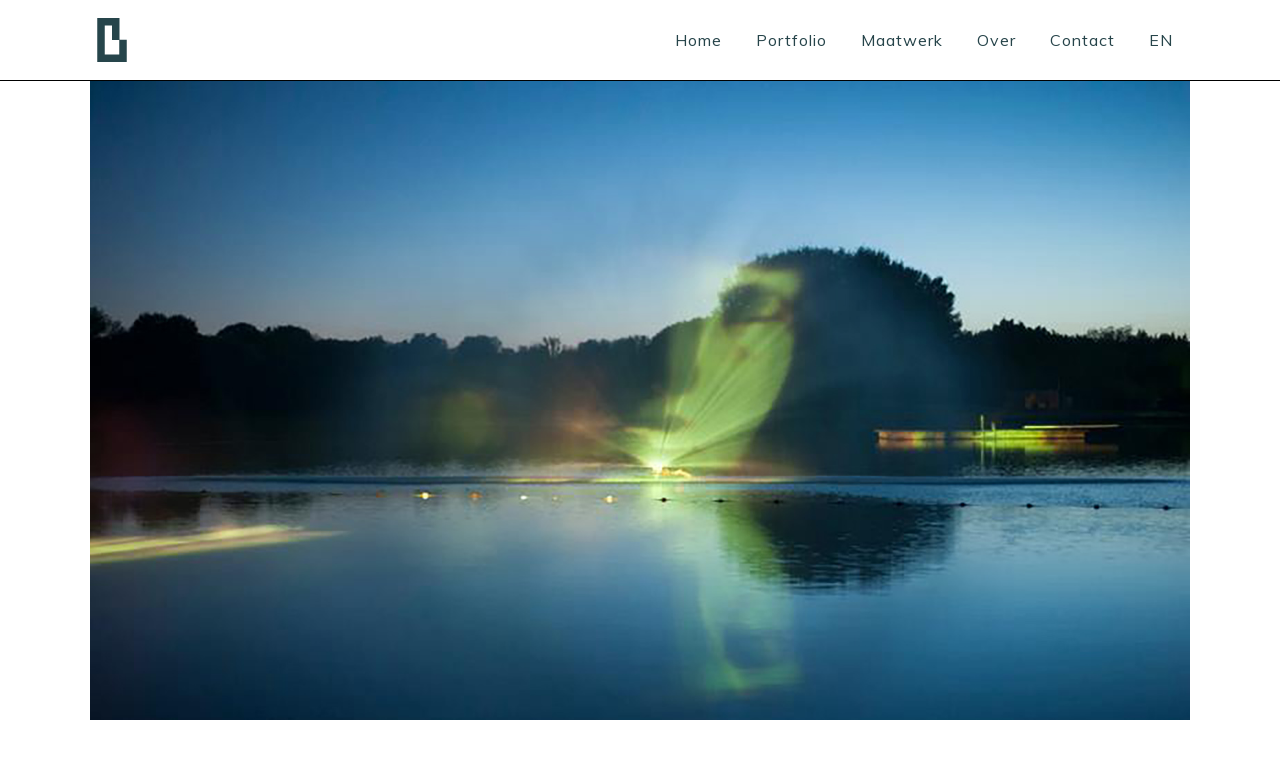

--- FILE ---
content_type: text/html; charset=utf-8
request_url: https://www.google.com/recaptcha/api2/anchor?ar=1&k=6LeYrpIUAAAAAENyxf0fUUfJZurtrNUqA_IgqiBI&co=aHR0cDovL2JlZWxkanV0dGVycy5ubDo4MA..&hl=en&v=9TiwnJFHeuIw_s0wSd3fiKfN&size=invisible&anchor-ms=20000&execute-ms=30000&cb=ujn19dgzdfvd
body_size: 48104
content:
<!DOCTYPE HTML><html dir="ltr" lang="en"><head><meta http-equiv="Content-Type" content="text/html; charset=UTF-8">
<meta http-equiv="X-UA-Compatible" content="IE=edge">
<title>reCAPTCHA</title>
<style type="text/css">
/* cyrillic-ext */
@font-face {
  font-family: 'Roboto';
  font-style: normal;
  font-weight: 400;
  font-stretch: 100%;
  src: url(//fonts.gstatic.com/s/roboto/v48/KFO7CnqEu92Fr1ME7kSn66aGLdTylUAMa3GUBHMdazTgWw.woff2) format('woff2');
  unicode-range: U+0460-052F, U+1C80-1C8A, U+20B4, U+2DE0-2DFF, U+A640-A69F, U+FE2E-FE2F;
}
/* cyrillic */
@font-face {
  font-family: 'Roboto';
  font-style: normal;
  font-weight: 400;
  font-stretch: 100%;
  src: url(//fonts.gstatic.com/s/roboto/v48/KFO7CnqEu92Fr1ME7kSn66aGLdTylUAMa3iUBHMdazTgWw.woff2) format('woff2');
  unicode-range: U+0301, U+0400-045F, U+0490-0491, U+04B0-04B1, U+2116;
}
/* greek-ext */
@font-face {
  font-family: 'Roboto';
  font-style: normal;
  font-weight: 400;
  font-stretch: 100%;
  src: url(//fonts.gstatic.com/s/roboto/v48/KFO7CnqEu92Fr1ME7kSn66aGLdTylUAMa3CUBHMdazTgWw.woff2) format('woff2');
  unicode-range: U+1F00-1FFF;
}
/* greek */
@font-face {
  font-family: 'Roboto';
  font-style: normal;
  font-weight: 400;
  font-stretch: 100%;
  src: url(//fonts.gstatic.com/s/roboto/v48/KFO7CnqEu92Fr1ME7kSn66aGLdTylUAMa3-UBHMdazTgWw.woff2) format('woff2');
  unicode-range: U+0370-0377, U+037A-037F, U+0384-038A, U+038C, U+038E-03A1, U+03A3-03FF;
}
/* math */
@font-face {
  font-family: 'Roboto';
  font-style: normal;
  font-weight: 400;
  font-stretch: 100%;
  src: url(//fonts.gstatic.com/s/roboto/v48/KFO7CnqEu92Fr1ME7kSn66aGLdTylUAMawCUBHMdazTgWw.woff2) format('woff2');
  unicode-range: U+0302-0303, U+0305, U+0307-0308, U+0310, U+0312, U+0315, U+031A, U+0326-0327, U+032C, U+032F-0330, U+0332-0333, U+0338, U+033A, U+0346, U+034D, U+0391-03A1, U+03A3-03A9, U+03B1-03C9, U+03D1, U+03D5-03D6, U+03F0-03F1, U+03F4-03F5, U+2016-2017, U+2034-2038, U+203C, U+2040, U+2043, U+2047, U+2050, U+2057, U+205F, U+2070-2071, U+2074-208E, U+2090-209C, U+20D0-20DC, U+20E1, U+20E5-20EF, U+2100-2112, U+2114-2115, U+2117-2121, U+2123-214F, U+2190, U+2192, U+2194-21AE, U+21B0-21E5, U+21F1-21F2, U+21F4-2211, U+2213-2214, U+2216-22FF, U+2308-230B, U+2310, U+2319, U+231C-2321, U+2336-237A, U+237C, U+2395, U+239B-23B7, U+23D0, U+23DC-23E1, U+2474-2475, U+25AF, U+25B3, U+25B7, U+25BD, U+25C1, U+25CA, U+25CC, U+25FB, U+266D-266F, U+27C0-27FF, U+2900-2AFF, U+2B0E-2B11, U+2B30-2B4C, U+2BFE, U+3030, U+FF5B, U+FF5D, U+1D400-1D7FF, U+1EE00-1EEFF;
}
/* symbols */
@font-face {
  font-family: 'Roboto';
  font-style: normal;
  font-weight: 400;
  font-stretch: 100%;
  src: url(//fonts.gstatic.com/s/roboto/v48/KFO7CnqEu92Fr1ME7kSn66aGLdTylUAMaxKUBHMdazTgWw.woff2) format('woff2');
  unicode-range: U+0001-000C, U+000E-001F, U+007F-009F, U+20DD-20E0, U+20E2-20E4, U+2150-218F, U+2190, U+2192, U+2194-2199, U+21AF, U+21E6-21F0, U+21F3, U+2218-2219, U+2299, U+22C4-22C6, U+2300-243F, U+2440-244A, U+2460-24FF, U+25A0-27BF, U+2800-28FF, U+2921-2922, U+2981, U+29BF, U+29EB, U+2B00-2BFF, U+4DC0-4DFF, U+FFF9-FFFB, U+10140-1018E, U+10190-1019C, U+101A0, U+101D0-101FD, U+102E0-102FB, U+10E60-10E7E, U+1D2C0-1D2D3, U+1D2E0-1D37F, U+1F000-1F0FF, U+1F100-1F1AD, U+1F1E6-1F1FF, U+1F30D-1F30F, U+1F315, U+1F31C, U+1F31E, U+1F320-1F32C, U+1F336, U+1F378, U+1F37D, U+1F382, U+1F393-1F39F, U+1F3A7-1F3A8, U+1F3AC-1F3AF, U+1F3C2, U+1F3C4-1F3C6, U+1F3CA-1F3CE, U+1F3D4-1F3E0, U+1F3ED, U+1F3F1-1F3F3, U+1F3F5-1F3F7, U+1F408, U+1F415, U+1F41F, U+1F426, U+1F43F, U+1F441-1F442, U+1F444, U+1F446-1F449, U+1F44C-1F44E, U+1F453, U+1F46A, U+1F47D, U+1F4A3, U+1F4B0, U+1F4B3, U+1F4B9, U+1F4BB, U+1F4BF, U+1F4C8-1F4CB, U+1F4D6, U+1F4DA, U+1F4DF, U+1F4E3-1F4E6, U+1F4EA-1F4ED, U+1F4F7, U+1F4F9-1F4FB, U+1F4FD-1F4FE, U+1F503, U+1F507-1F50B, U+1F50D, U+1F512-1F513, U+1F53E-1F54A, U+1F54F-1F5FA, U+1F610, U+1F650-1F67F, U+1F687, U+1F68D, U+1F691, U+1F694, U+1F698, U+1F6AD, U+1F6B2, U+1F6B9-1F6BA, U+1F6BC, U+1F6C6-1F6CF, U+1F6D3-1F6D7, U+1F6E0-1F6EA, U+1F6F0-1F6F3, U+1F6F7-1F6FC, U+1F700-1F7FF, U+1F800-1F80B, U+1F810-1F847, U+1F850-1F859, U+1F860-1F887, U+1F890-1F8AD, U+1F8B0-1F8BB, U+1F8C0-1F8C1, U+1F900-1F90B, U+1F93B, U+1F946, U+1F984, U+1F996, U+1F9E9, U+1FA00-1FA6F, U+1FA70-1FA7C, U+1FA80-1FA89, U+1FA8F-1FAC6, U+1FACE-1FADC, U+1FADF-1FAE9, U+1FAF0-1FAF8, U+1FB00-1FBFF;
}
/* vietnamese */
@font-face {
  font-family: 'Roboto';
  font-style: normal;
  font-weight: 400;
  font-stretch: 100%;
  src: url(//fonts.gstatic.com/s/roboto/v48/KFO7CnqEu92Fr1ME7kSn66aGLdTylUAMa3OUBHMdazTgWw.woff2) format('woff2');
  unicode-range: U+0102-0103, U+0110-0111, U+0128-0129, U+0168-0169, U+01A0-01A1, U+01AF-01B0, U+0300-0301, U+0303-0304, U+0308-0309, U+0323, U+0329, U+1EA0-1EF9, U+20AB;
}
/* latin-ext */
@font-face {
  font-family: 'Roboto';
  font-style: normal;
  font-weight: 400;
  font-stretch: 100%;
  src: url(//fonts.gstatic.com/s/roboto/v48/KFO7CnqEu92Fr1ME7kSn66aGLdTylUAMa3KUBHMdazTgWw.woff2) format('woff2');
  unicode-range: U+0100-02BA, U+02BD-02C5, U+02C7-02CC, U+02CE-02D7, U+02DD-02FF, U+0304, U+0308, U+0329, U+1D00-1DBF, U+1E00-1E9F, U+1EF2-1EFF, U+2020, U+20A0-20AB, U+20AD-20C0, U+2113, U+2C60-2C7F, U+A720-A7FF;
}
/* latin */
@font-face {
  font-family: 'Roboto';
  font-style: normal;
  font-weight: 400;
  font-stretch: 100%;
  src: url(//fonts.gstatic.com/s/roboto/v48/KFO7CnqEu92Fr1ME7kSn66aGLdTylUAMa3yUBHMdazQ.woff2) format('woff2');
  unicode-range: U+0000-00FF, U+0131, U+0152-0153, U+02BB-02BC, U+02C6, U+02DA, U+02DC, U+0304, U+0308, U+0329, U+2000-206F, U+20AC, U+2122, U+2191, U+2193, U+2212, U+2215, U+FEFF, U+FFFD;
}
/* cyrillic-ext */
@font-face {
  font-family: 'Roboto';
  font-style: normal;
  font-weight: 500;
  font-stretch: 100%;
  src: url(//fonts.gstatic.com/s/roboto/v48/KFO7CnqEu92Fr1ME7kSn66aGLdTylUAMa3GUBHMdazTgWw.woff2) format('woff2');
  unicode-range: U+0460-052F, U+1C80-1C8A, U+20B4, U+2DE0-2DFF, U+A640-A69F, U+FE2E-FE2F;
}
/* cyrillic */
@font-face {
  font-family: 'Roboto';
  font-style: normal;
  font-weight: 500;
  font-stretch: 100%;
  src: url(//fonts.gstatic.com/s/roboto/v48/KFO7CnqEu92Fr1ME7kSn66aGLdTylUAMa3iUBHMdazTgWw.woff2) format('woff2');
  unicode-range: U+0301, U+0400-045F, U+0490-0491, U+04B0-04B1, U+2116;
}
/* greek-ext */
@font-face {
  font-family: 'Roboto';
  font-style: normal;
  font-weight: 500;
  font-stretch: 100%;
  src: url(//fonts.gstatic.com/s/roboto/v48/KFO7CnqEu92Fr1ME7kSn66aGLdTylUAMa3CUBHMdazTgWw.woff2) format('woff2');
  unicode-range: U+1F00-1FFF;
}
/* greek */
@font-face {
  font-family: 'Roboto';
  font-style: normal;
  font-weight: 500;
  font-stretch: 100%;
  src: url(//fonts.gstatic.com/s/roboto/v48/KFO7CnqEu92Fr1ME7kSn66aGLdTylUAMa3-UBHMdazTgWw.woff2) format('woff2');
  unicode-range: U+0370-0377, U+037A-037F, U+0384-038A, U+038C, U+038E-03A1, U+03A3-03FF;
}
/* math */
@font-face {
  font-family: 'Roboto';
  font-style: normal;
  font-weight: 500;
  font-stretch: 100%;
  src: url(//fonts.gstatic.com/s/roboto/v48/KFO7CnqEu92Fr1ME7kSn66aGLdTylUAMawCUBHMdazTgWw.woff2) format('woff2');
  unicode-range: U+0302-0303, U+0305, U+0307-0308, U+0310, U+0312, U+0315, U+031A, U+0326-0327, U+032C, U+032F-0330, U+0332-0333, U+0338, U+033A, U+0346, U+034D, U+0391-03A1, U+03A3-03A9, U+03B1-03C9, U+03D1, U+03D5-03D6, U+03F0-03F1, U+03F4-03F5, U+2016-2017, U+2034-2038, U+203C, U+2040, U+2043, U+2047, U+2050, U+2057, U+205F, U+2070-2071, U+2074-208E, U+2090-209C, U+20D0-20DC, U+20E1, U+20E5-20EF, U+2100-2112, U+2114-2115, U+2117-2121, U+2123-214F, U+2190, U+2192, U+2194-21AE, U+21B0-21E5, U+21F1-21F2, U+21F4-2211, U+2213-2214, U+2216-22FF, U+2308-230B, U+2310, U+2319, U+231C-2321, U+2336-237A, U+237C, U+2395, U+239B-23B7, U+23D0, U+23DC-23E1, U+2474-2475, U+25AF, U+25B3, U+25B7, U+25BD, U+25C1, U+25CA, U+25CC, U+25FB, U+266D-266F, U+27C0-27FF, U+2900-2AFF, U+2B0E-2B11, U+2B30-2B4C, U+2BFE, U+3030, U+FF5B, U+FF5D, U+1D400-1D7FF, U+1EE00-1EEFF;
}
/* symbols */
@font-face {
  font-family: 'Roboto';
  font-style: normal;
  font-weight: 500;
  font-stretch: 100%;
  src: url(//fonts.gstatic.com/s/roboto/v48/KFO7CnqEu92Fr1ME7kSn66aGLdTylUAMaxKUBHMdazTgWw.woff2) format('woff2');
  unicode-range: U+0001-000C, U+000E-001F, U+007F-009F, U+20DD-20E0, U+20E2-20E4, U+2150-218F, U+2190, U+2192, U+2194-2199, U+21AF, U+21E6-21F0, U+21F3, U+2218-2219, U+2299, U+22C4-22C6, U+2300-243F, U+2440-244A, U+2460-24FF, U+25A0-27BF, U+2800-28FF, U+2921-2922, U+2981, U+29BF, U+29EB, U+2B00-2BFF, U+4DC0-4DFF, U+FFF9-FFFB, U+10140-1018E, U+10190-1019C, U+101A0, U+101D0-101FD, U+102E0-102FB, U+10E60-10E7E, U+1D2C0-1D2D3, U+1D2E0-1D37F, U+1F000-1F0FF, U+1F100-1F1AD, U+1F1E6-1F1FF, U+1F30D-1F30F, U+1F315, U+1F31C, U+1F31E, U+1F320-1F32C, U+1F336, U+1F378, U+1F37D, U+1F382, U+1F393-1F39F, U+1F3A7-1F3A8, U+1F3AC-1F3AF, U+1F3C2, U+1F3C4-1F3C6, U+1F3CA-1F3CE, U+1F3D4-1F3E0, U+1F3ED, U+1F3F1-1F3F3, U+1F3F5-1F3F7, U+1F408, U+1F415, U+1F41F, U+1F426, U+1F43F, U+1F441-1F442, U+1F444, U+1F446-1F449, U+1F44C-1F44E, U+1F453, U+1F46A, U+1F47D, U+1F4A3, U+1F4B0, U+1F4B3, U+1F4B9, U+1F4BB, U+1F4BF, U+1F4C8-1F4CB, U+1F4D6, U+1F4DA, U+1F4DF, U+1F4E3-1F4E6, U+1F4EA-1F4ED, U+1F4F7, U+1F4F9-1F4FB, U+1F4FD-1F4FE, U+1F503, U+1F507-1F50B, U+1F50D, U+1F512-1F513, U+1F53E-1F54A, U+1F54F-1F5FA, U+1F610, U+1F650-1F67F, U+1F687, U+1F68D, U+1F691, U+1F694, U+1F698, U+1F6AD, U+1F6B2, U+1F6B9-1F6BA, U+1F6BC, U+1F6C6-1F6CF, U+1F6D3-1F6D7, U+1F6E0-1F6EA, U+1F6F0-1F6F3, U+1F6F7-1F6FC, U+1F700-1F7FF, U+1F800-1F80B, U+1F810-1F847, U+1F850-1F859, U+1F860-1F887, U+1F890-1F8AD, U+1F8B0-1F8BB, U+1F8C0-1F8C1, U+1F900-1F90B, U+1F93B, U+1F946, U+1F984, U+1F996, U+1F9E9, U+1FA00-1FA6F, U+1FA70-1FA7C, U+1FA80-1FA89, U+1FA8F-1FAC6, U+1FACE-1FADC, U+1FADF-1FAE9, U+1FAF0-1FAF8, U+1FB00-1FBFF;
}
/* vietnamese */
@font-face {
  font-family: 'Roboto';
  font-style: normal;
  font-weight: 500;
  font-stretch: 100%;
  src: url(//fonts.gstatic.com/s/roboto/v48/KFO7CnqEu92Fr1ME7kSn66aGLdTylUAMa3OUBHMdazTgWw.woff2) format('woff2');
  unicode-range: U+0102-0103, U+0110-0111, U+0128-0129, U+0168-0169, U+01A0-01A1, U+01AF-01B0, U+0300-0301, U+0303-0304, U+0308-0309, U+0323, U+0329, U+1EA0-1EF9, U+20AB;
}
/* latin-ext */
@font-face {
  font-family: 'Roboto';
  font-style: normal;
  font-weight: 500;
  font-stretch: 100%;
  src: url(//fonts.gstatic.com/s/roboto/v48/KFO7CnqEu92Fr1ME7kSn66aGLdTylUAMa3KUBHMdazTgWw.woff2) format('woff2');
  unicode-range: U+0100-02BA, U+02BD-02C5, U+02C7-02CC, U+02CE-02D7, U+02DD-02FF, U+0304, U+0308, U+0329, U+1D00-1DBF, U+1E00-1E9F, U+1EF2-1EFF, U+2020, U+20A0-20AB, U+20AD-20C0, U+2113, U+2C60-2C7F, U+A720-A7FF;
}
/* latin */
@font-face {
  font-family: 'Roboto';
  font-style: normal;
  font-weight: 500;
  font-stretch: 100%;
  src: url(//fonts.gstatic.com/s/roboto/v48/KFO7CnqEu92Fr1ME7kSn66aGLdTylUAMa3yUBHMdazQ.woff2) format('woff2');
  unicode-range: U+0000-00FF, U+0131, U+0152-0153, U+02BB-02BC, U+02C6, U+02DA, U+02DC, U+0304, U+0308, U+0329, U+2000-206F, U+20AC, U+2122, U+2191, U+2193, U+2212, U+2215, U+FEFF, U+FFFD;
}
/* cyrillic-ext */
@font-face {
  font-family: 'Roboto';
  font-style: normal;
  font-weight: 900;
  font-stretch: 100%;
  src: url(//fonts.gstatic.com/s/roboto/v48/KFO7CnqEu92Fr1ME7kSn66aGLdTylUAMa3GUBHMdazTgWw.woff2) format('woff2');
  unicode-range: U+0460-052F, U+1C80-1C8A, U+20B4, U+2DE0-2DFF, U+A640-A69F, U+FE2E-FE2F;
}
/* cyrillic */
@font-face {
  font-family: 'Roboto';
  font-style: normal;
  font-weight: 900;
  font-stretch: 100%;
  src: url(//fonts.gstatic.com/s/roboto/v48/KFO7CnqEu92Fr1ME7kSn66aGLdTylUAMa3iUBHMdazTgWw.woff2) format('woff2');
  unicode-range: U+0301, U+0400-045F, U+0490-0491, U+04B0-04B1, U+2116;
}
/* greek-ext */
@font-face {
  font-family: 'Roboto';
  font-style: normal;
  font-weight: 900;
  font-stretch: 100%;
  src: url(//fonts.gstatic.com/s/roboto/v48/KFO7CnqEu92Fr1ME7kSn66aGLdTylUAMa3CUBHMdazTgWw.woff2) format('woff2');
  unicode-range: U+1F00-1FFF;
}
/* greek */
@font-face {
  font-family: 'Roboto';
  font-style: normal;
  font-weight: 900;
  font-stretch: 100%;
  src: url(//fonts.gstatic.com/s/roboto/v48/KFO7CnqEu92Fr1ME7kSn66aGLdTylUAMa3-UBHMdazTgWw.woff2) format('woff2');
  unicode-range: U+0370-0377, U+037A-037F, U+0384-038A, U+038C, U+038E-03A1, U+03A3-03FF;
}
/* math */
@font-face {
  font-family: 'Roboto';
  font-style: normal;
  font-weight: 900;
  font-stretch: 100%;
  src: url(//fonts.gstatic.com/s/roboto/v48/KFO7CnqEu92Fr1ME7kSn66aGLdTylUAMawCUBHMdazTgWw.woff2) format('woff2');
  unicode-range: U+0302-0303, U+0305, U+0307-0308, U+0310, U+0312, U+0315, U+031A, U+0326-0327, U+032C, U+032F-0330, U+0332-0333, U+0338, U+033A, U+0346, U+034D, U+0391-03A1, U+03A3-03A9, U+03B1-03C9, U+03D1, U+03D5-03D6, U+03F0-03F1, U+03F4-03F5, U+2016-2017, U+2034-2038, U+203C, U+2040, U+2043, U+2047, U+2050, U+2057, U+205F, U+2070-2071, U+2074-208E, U+2090-209C, U+20D0-20DC, U+20E1, U+20E5-20EF, U+2100-2112, U+2114-2115, U+2117-2121, U+2123-214F, U+2190, U+2192, U+2194-21AE, U+21B0-21E5, U+21F1-21F2, U+21F4-2211, U+2213-2214, U+2216-22FF, U+2308-230B, U+2310, U+2319, U+231C-2321, U+2336-237A, U+237C, U+2395, U+239B-23B7, U+23D0, U+23DC-23E1, U+2474-2475, U+25AF, U+25B3, U+25B7, U+25BD, U+25C1, U+25CA, U+25CC, U+25FB, U+266D-266F, U+27C0-27FF, U+2900-2AFF, U+2B0E-2B11, U+2B30-2B4C, U+2BFE, U+3030, U+FF5B, U+FF5D, U+1D400-1D7FF, U+1EE00-1EEFF;
}
/* symbols */
@font-face {
  font-family: 'Roboto';
  font-style: normal;
  font-weight: 900;
  font-stretch: 100%;
  src: url(//fonts.gstatic.com/s/roboto/v48/KFO7CnqEu92Fr1ME7kSn66aGLdTylUAMaxKUBHMdazTgWw.woff2) format('woff2');
  unicode-range: U+0001-000C, U+000E-001F, U+007F-009F, U+20DD-20E0, U+20E2-20E4, U+2150-218F, U+2190, U+2192, U+2194-2199, U+21AF, U+21E6-21F0, U+21F3, U+2218-2219, U+2299, U+22C4-22C6, U+2300-243F, U+2440-244A, U+2460-24FF, U+25A0-27BF, U+2800-28FF, U+2921-2922, U+2981, U+29BF, U+29EB, U+2B00-2BFF, U+4DC0-4DFF, U+FFF9-FFFB, U+10140-1018E, U+10190-1019C, U+101A0, U+101D0-101FD, U+102E0-102FB, U+10E60-10E7E, U+1D2C0-1D2D3, U+1D2E0-1D37F, U+1F000-1F0FF, U+1F100-1F1AD, U+1F1E6-1F1FF, U+1F30D-1F30F, U+1F315, U+1F31C, U+1F31E, U+1F320-1F32C, U+1F336, U+1F378, U+1F37D, U+1F382, U+1F393-1F39F, U+1F3A7-1F3A8, U+1F3AC-1F3AF, U+1F3C2, U+1F3C4-1F3C6, U+1F3CA-1F3CE, U+1F3D4-1F3E0, U+1F3ED, U+1F3F1-1F3F3, U+1F3F5-1F3F7, U+1F408, U+1F415, U+1F41F, U+1F426, U+1F43F, U+1F441-1F442, U+1F444, U+1F446-1F449, U+1F44C-1F44E, U+1F453, U+1F46A, U+1F47D, U+1F4A3, U+1F4B0, U+1F4B3, U+1F4B9, U+1F4BB, U+1F4BF, U+1F4C8-1F4CB, U+1F4D6, U+1F4DA, U+1F4DF, U+1F4E3-1F4E6, U+1F4EA-1F4ED, U+1F4F7, U+1F4F9-1F4FB, U+1F4FD-1F4FE, U+1F503, U+1F507-1F50B, U+1F50D, U+1F512-1F513, U+1F53E-1F54A, U+1F54F-1F5FA, U+1F610, U+1F650-1F67F, U+1F687, U+1F68D, U+1F691, U+1F694, U+1F698, U+1F6AD, U+1F6B2, U+1F6B9-1F6BA, U+1F6BC, U+1F6C6-1F6CF, U+1F6D3-1F6D7, U+1F6E0-1F6EA, U+1F6F0-1F6F3, U+1F6F7-1F6FC, U+1F700-1F7FF, U+1F800-1F80B, U+1F810-1F847, U+1F850-1F859, U+1F860-1F887, U+1F890-1F8AD, U+1F8B0-1F8BB, U+1F8C0-1F8C1, U+1F900-1F90B, U+1F93B, U+1F946, U+1F984, U+1F996, U+1F9E9, U+1FA00-1FA6F, U+1FA70-1FA7C, U+1FA80-1FA89, U+1FA8F-1FAC6, U+1FACE-1FADC, U+1FADF-1FAE9, U+1FAF0-1FAF8, U+1FB00-1FBFF;
}
/* vietnamese */
@font-face {
  font-family: 'Roboto';
  font-style: normal;
  font-weight: 900;
  font-stretch: 100%;
  src: url(//fonts.gstatic.com/s/roboto/v48/KFO7CnqEu92Fr1ME7kSn66aGLdTylUAMa3OUBHMdazTgWw.woff2) format('woff2');
  unicode-range: U+0102-0103, U+0110-0111, U+0128-0129, U+0168-0169, U+01A0-01A1, U+01AF-01B0, U+0300-0301, U+0303-0304, U+0308-0309, U+0323, U+0329, U+1EA0-1EF9, U+20AB;
}
/* latin-ext */
@font-face {
  font-family: 'Roboto';
  font-style: normal;
  font-weight: 900;
  font-stretch: 100%;
  src: url(//fonts.gstatic.com/s/roboto/v48/KFO7CnqEu92Fr1ME7kSn66aGLdTylUAMa3KUBHMdazTgWw.woff2) format('woff2');
  unicode-range: U+0100-02BA, U+02BD-02C5, U+02C7-02CC, U+02CE-02D7, U+02DD-02FF, U+0304, U+0308, U+0329, U+1D00-1DBF, U+1E00-1E9F, U+1EF2-1EFF, U+2020, U+20A0-20AB, U+20AD-20C0, U+2113, U+2C60-2C7F, U+A720-A7FF;
}
/* latin */
@font-face {
  font-family: 'Roboto';
  font-style: normal;
  font-weight: 900;
  font-stretch: 100%;
  src: url(//fonts.gstatic.com/s/roboto/v48/KFO7CnqEu92Fr1ME7kSn66aGLdTylUAMa3yUBHMdazQ.woff2) format('woff2');
  unicode-range: U+0000-00FF, U+0131, U+0152-0153, U+02BB-02BC, U+02C6, U+02DA, U+02DC, U+0304, U+0308, U+0329, U+2000-206F, U+20AC, U+2122, U+2191, U+2193, U+2212, U+2215, U+FEFF, U+FFFD;
}

</style>
<link rel="stylesheet" type="text/css" href="https://www.gstatic.com/recaptcha/releases/9TiwnJFHeuIw_s0wSd3fiKfN/styles__ltr.css">
<script nonce="IHRSBVtbfjDQTFnwbOhHIQ" type="text/javascript">window['__recaptcha_api'] = 'https://www.google.com/recaptcha/api2/';</script>
<script type="text/javascript" src="https://www.gstatic.com/recaptcha/releases/9TiwnJFHeuIw_s0wSd3fiKfN/recaptcha__en.js" nonce="IHRSBVtbfjDQTFnwbOhHIQ">
      
    </script></head>
<body><div id="rc-anchor-alert" class="rc-anchor-alert"></div>
<input type="hidden" id="recaptcha-token" value="[base64]">
<script type="text/javascript" nonce="IHRSBVtbfjDQTFnwbOhHIQ">
      recaptcha.anchor.Main.init("[\x22ainput\x22,[\x22bgdata\x22,\x22\x22,\[base64]/[base64]/UltIKytdPWE6KGE8MjA0OD9SW0grK109YT4+NnwxOTI6KChhJjY0NTEyKT09NTUyOTYmJnErMTxoLmxlbmd0aCYmKGguY2hhckNvZGVBdChxKzEpJjY0NTEyKT09NTYzMjA/[base64]/MjU1OlI/[base64]/[base64]/[base64]/[base64]/[base64]/[base64]/[base64]/[base64]/[base64]/[base64]\x22,\[base64]\\u003d\x22,\x22Y8OYw6vCpBtCw68bIsKwVwlpf8Obw50cwq/DkW9naMKVDixGw5vDvsKtwq/[base64]/Dj8Omw4fDunDDtTdqw7haNcKPwqrCtMKRbMKAw73Du8OyAiYgw6/DgsODF8KnQsKawqwDeMOdBMKew5h6bcKWYDBBwpbCrcO/[base64]/DqMKowr/CkcOlMjjCvMKDw6fDtGYFwojCm2HDn8OVUcKHwrLCgMKqZz/DumnCucKyNMKmwrzCqFVow6LCs8Ofw7NrD8K4NV/[base64]/Dp20QV8KGURfCqsO1D0BiPmfDucOKwqvCoDAUXsOvw4DCtzF3G0nDqy/Di28rwq9pMsKRw7XChcKLCQcYw5LCoxrCngN0wpoxw4LCulo6fhctwqzCgMK4CMKoEjfCgETDjsKowpPDjH5LQ8K+dXzDsT7CqcO9wq1gWD/ClsKzcxQ+KxTDl8Omw5oww6fDoMOYw4fCjMOZwqLCogDCtWVqKlFzw5zCncOiBRfDicOCwppjwoXDr8OtwqLCisOAw5LCu8OFwoXCq8KVJsKOa8KxwqHCnmYkw4bCrh0GTsO7MC8TP8OYwpx3wrpEw7XDjMO/KRt2wpQURMO8wp55w4rCiUfCjUDCm3tvwqXDmHp5w6t7GWzDqnDDlcOzG8O1Hw4TUsK5XsObD2DDkxfCicKnXRzDmMKdwp/CuQIhZsOMU8O3w4YnccO+w6DCqgM3wp3CucOhegvDhSTCj8K7wprDuyjDsGcaCsKKKCjDp2/[base64]/[base64]/[base64]/w5/CkB7ChcOxw7LDjMKlw5rCqsKTw7PDr8OVw5nDvT5heHROXsKAwp44dF7CuxLDmCrCpcK7GcKOw7MCVsKLNMKveMK8TEtEBcOYKFFeDDbCsA3DgRZqB8Ogw6zDm8OQw6Y8AFrDtnACwr/[base64]/TWk/[base64]/[base64]/DnzvDhsOLYnI7wrfDvwLDiX/ChcKWcW8xJ8KSwqsJPhXDlcKmw7vCvcKPWcOHwrUYSzM2bDzChi/DgcO/GcKJLD/CkF8KecKHwrU0w4pTwqvDo8OiwrXCjMOBJsOSYkrDosO6wq7CuwY9wrQ0FcKqw7hWAMOHGnjDj3zCtgYGJcK7WmDDgsKewrLCvRvDkznCqMKFdjJlwpjCnH/CnAHCsBZOAMKyQcOMH0jDn8KGwozCucO5dxTDgDY/J8KQSMOTw45bwq/Cm8OMMMOgw5nDl3PDoQfCsmdSdcOkfXAbwpHCtF9qT8OWw6PDl1nDszoxwpR6wr8mGk/CrWzDvE7DrlfDuFzDlxzCk8OxwpAbw69ew5/ClXBEwqN5wrjCt33CvMK9w7vDsMOUSMO/wo1jKB9QwpLCs8Obw4UQw5LCjMOMGRTDjVPCsGLDmcKmcMOLw7Q2w5R0wpkuw7AVw79Iw7PDm8K/LsOiwqnDo8Ona8KwEsO4OcOcMMORw7bCpUoTw64+wpUbwqvDr1DCvFrClzfCm2LDhCTDmS88fh8/worCg0zDrcO2UG05cQvCssKteALCtj3DmjDCq8KTwpTDusKXJWLDiR8XwrM6w6tHwr9fwrpvYcOeCWN6LA/[base64]/Cr8Orw44MwqLDhMK+w7gewoTDsxTCnS0vwrMMwqNhw6zDghJSa8KFw5fDh8K1H14NecKrw5djw4bCm1Uxwr7DvsOMwrbCnsK5wq7ClMK0UsKLw75dwpQJw6daw6/Chg0Pw7TCjy/DnGzDhjl5a8O0wpNiw4IvP8OMwqrDmsKwTHfCgDAvVQLCiMOFb8OjwpbDikHDl3wUc8Kqw7R8w4N1NzIcw6PDhsKeUsOoWcK0wqpbwpzDi0vDsMKoAhzDmR7Dt8Omw782LAnCg0BYw6AhwrY/[base64]/w6NYOWfDjsKQd8OuwrTDq3LCtsKAw53DrcKlwpLDqQLCgsKvTHzCmcKAwoLDhMKww7TDu8ObKxHCplbDoMOOw4fCv8O1WsK0w7zDnkJQCBwDHMOKNVdaPcKoHMORLGR3w5jCi8OddMKpfV09w5jDsFwIwpkMWMOvwoLCn1Zyw5MOIMOywqbCmcOgwo/ClMKvMsObSAh8UhrDmsKqwrlIwrdrE3gDwr3Ct07DmMOpw7nClsOGwp7CnMOwwq8GdMKBeCXDqmjDgsO9w5t4F8K5fn/[base64]/[base64]/I8KLwq7DosKzHUcVwpbCoMO8ZsOnwqTCjgDDoF08VsKMwp/DnsK+I8KewqVqwoY3K2/CgMKSEyRfJRjCtXrDnsOXw5XCh8ODw5nCsMOsc8K+wqrDuUTDpg/Dh1w5woDDr8KLbsKQI8K0QG8twqBmwoEEayHDqUptwoLCmnTDhGJsw4XCnibDvgVpw7zCvSYGw4gMwq3DqT7Cs2cpwoXCiz8wH1Z1WX7DpT8DNsK5Vn3CicO5RMO0wrZ7C8K/wqDCiMODw4zCtEjChFAOPSQyAWwvw6rDhx1ZWiLDpWwewojCuMOmw7VUHMK8wpHDmlhyBsK2PG7CmVHCgx1uw53CksKxAwdJw4HDuW3CssOXecK7w4sPwqc7w68eS8OZJsO7w7bDqcKSDA4pw5fDgMKrw6MTbMOvw6bCnx/CtsKGw6gKwojDhMKXwrfCt8KIw4vDkMKvwo11wo/DucOpNzs0C8Kcw6TDjMOkw7pQGzg9wrxLUUPCuXHDgcOWw47CjcOzVMKlECzDmmpzwosmw68BworCjj7Ds8OaYjLCuxzDocKnwpLDqxnDjBjCp8O2wr4aKQ7Cr2VswrZZw7okw5tDCMOuMQMQw5nCpMKKw67ClTzDkVvCtk/[base64]/[base64]/CkUjCo03Cu0ILw4bDg8KAFcKKwoIrQwEnwpfCpsO+Nl/Cs1FXw4k+w6RnPsKxQFAyb8K+Om3DqkR9w7QnwojDucO6N8KmZcOhwodQwqjCi8K/ZcK7DcKTTcK6ak8kwprCkcKvKhjCtE7DjMKfR3IoWhMcJy/Cg8OdOMOpw79yPcK4woRoOWfDuAnCqXTCizrCkcKxcD3DncKdPcKHw4oMfsKFLT3Ct8K2Ng19dMKmJwlAw6I1Q8OFWXbDj8OkwpbDhTg0QMOMfz8Vw7oOw7/CocOwMcKNXsO7w6VqwpLDqcK9w4fDiGc9L8Kvwqpiwp3DjEYgw5/Ci2HCr8Knw5Fnw43DvQ/CrDBfw54pSMKXw5XDkkvDsMKCw6nCq8Onw5NOKcKfwo1iDMO/[base64]/TwLCsSYAPsK1wqPDrhMraUxWYy/CrRbDjiYHwoY2EX3DoSPCvkoGCsOcw4/[base64]/[base64]/[base64]/wq0RGW7ChcKlwqPDkcOZSF/DhQHDosOYesKdB8KNw5DCmcK1IW1KwpnCjMKIDcKBPjDDr2bCkcOAw6ITB2zDggnCgMOZw6rDv2YKQMODwp4Cw4oNwrkWfjxrCBQUw6/DtAMWL8KkwqhrwqlNwprCmMKkw7zChHM7wpIowpYTR05TwoFmwoY+wozDjwwNw5nCscOjw7dUb8ONQ8OOwq4PwobCkCDCsMOew7/DpMKtwr8mYsOhwroEccOGw7fDo8KLwpseb8K+wq8swo/CngXCn8K1wpBnIMKgdFhlw4PCisKgJMKTcURNUsOVw5UBVcK9e8KXw48yKDA8csOhEMKxwrV+UsOVbMOow6x0w7/DkDLDlMOmw5DCt1LDncODLxrCi8KSEsKkGsOaw4jDrzpwDMKZwoDDnsKdN8OEwqItw7fCixZmw6QVaMKawqjCscOwSMOBHTnCumETKiU3VXrCnEXCkMOuZXoSw6TDjSV7w6HDtMOXwq/[base64]/DqsKvflAOwr4hwozDjDnDtCLDpAEjwrYXCRXCkMK5wprDnMKRT8O5woXClyPDihJzYEDCjkU3d2Jfwp3Dj8OwO8Onw7Aow5PDn3LCjMOhQU/Cm8Obw5PCmh0Ww757woHChGnDtsOjwqQswrIMJ13DiG3DjMKHwrdnw7HCscK8worCg8KuMwAiwrjDhgduKjTCvsK9CcOhEcKlwrlwYMKBPcK3wqlSamNRLlx2wr7DtyXCoyQCEMOPXm7Dl8KoGU/CtMKhbcOuw4h/DUHCig9pdiLDsk9qwpB7wqXDikA3w6ASDMKKVnYSEcOaw4oNwpBjVBITBcOww5IGWcK9esKvU8OdThjCksOow4dBw7TDoMO/w67DosOeVjjDhsK2NcKiPcKAGyLDnSDDsMOCw6zCuMOqwpVYwojCp8KAwqPCt8K8bHBYP8KNwq1yw4zCuVByU3fDk2JTFcOZw4fDsMKHw74ccsKlEsOZQ8Kjw6DCnSZPDsOdw4/DgkLDk8OQYCUMwrnDiTYCGcOxVlHDqsOhw6AYwpFVwrfDrTNvw6DDmMOHw6fCpUJMwozDiMO1W1UZwojDo8KSfsKZw5NcYUwkw68KwoHCiH4+wqjDmXBXcGHDkCnCg3jCncKDGMKvwoIYXHvCkDPDmVzCtSXDi0s+w7RIwqNrw4TCgDzDkhzCt8O/PX/Cgm/DksKbIsKDCApUF3nDnnktwpLDpMK0w77Cm8ONwrrDsT/Cv2/DiWjDvjrDiMORBMKfwpYYwqNpcWdQwq7Cjj9Gw6g0DAZhw4lNGsKFDRHCpl5Tw70tZMK/[base64]/[base64]/[base64]/[base64]/DpsKzw41oQ8OGwo7DqMKowpPDkWLCh3p8aBPCpsOGZiY2wqcFwopUw7LDqydXOsKLZnUFenvCosOWw63DkEsTwpooFRsHXz08w4JeCyIzw61Vw7IMah1GwrPChcKJw5zCvcKzw5dALcOowp/[base64]/wrgsw5TCnXLCrCQlLcKDVQJuwrvCmhzCncOrMMKpJ8OfIcKRw7jCocKrw7hdMTZcw4PDssOow4zDkMK8w48TQ8KVW8Oxw4tkwp/DsUXCscKAw6PCpHbDln9BIzHDm8Kaw70Nw6jDpxvCisOTQsOUHsKow4jCssOGw7Aiw4HDoSzDqcKdw4bColbCj8O4BMOqLMOGTzjDt8KLSMK/[base64]/JMO/BE/Dm8KrT07CkMKLGcKTZx/CnC/CuMO+w7bCocK/IQQkw61xwpVlI3hAFcKEDMKswo/[base64]/w7nCjmrCrsKSwqcDworDh8KUwq/Don4GcUTClMK0OMKkwoXDscK6w6EPw4DCi8KrMHTDvMKmeQbCu8OJdS/DsxzCj8ODYxDClCDCh8KkwpJ+I8OLQsKbf8KoKUfDtMOyWsK9AcOBS8OkwqvDscK4BTBxw6fDjMO3J0fDtcOOOcKVC8ONwppcw59/XcKEw6HDgcOORsKoOAPCphrCncOhw6lVw51QwolkwpzCk17DszXCvxLCgAvDr8OTfsOswqHClMOIwqLDp8ORw6rDiGkqLcOGYn/DqAs0w7vCrn91w6B5MXzDphbCkFLCmMONdcOuIMOoeMOCQDReMHMSwpJTO8KZwqHCjmAuwpEowpLDm8KeSsK/w4BLw5fDvRPChB4RCBzDpVXCsik/w5Q5w7FeVjjCmMO8w6nDk8K2wo0hw6bDoMO9w6RZwpQjTsO/dsO/F8KmbMO/w6DCqMKXw7TDiMKVAh48LQ4jwpfDhMKRJkvCo3VjMcOaNcKnw7LCtcKuJcOsWMKrwqrCp8Ofw4XDv8ONIAJ3w5hRwo4xHcO6PMOKScOmw4dMNMKcDWvCj1bCmsKEwpUOd0LCo2PCt8K2RMOrWcOUD8Olw4N7JMKwKx4hWhHDhk/[base64]/[base64]/[base64]/DtUccwqcLw4nDjw/DrFTDh8KFw4HCq3nDisKEwobCqsOawq0bw6/CtB5OUFVLwqdPYMKzXcKhFMOnwplmXA3Cu3/DqS/[base64]/fMOjLlhIwplNwqwuwpzDnw9hT1U8wpgxd8OqBkhZwpLCqzhfLwnCgcOGVcOZwq1Aw7jCt8OjWsOnw67DjsOJe1TDl8ORU8Omw5jCqWtxwpIvwo/CsMKyZ3dTwoTDrWUjw7rDm3bCr0kLaEbCgsKiw7HDrDdyw7DDusOLKFtvw7XDtwoBw6nCpE8ew7vDhMKFY8K0wpdVwogRAsKoGD/Cr8O/[base64]/DpHNcw4/[base64]/[base64]/[base64]/woQ+JVI1e3/CrcOyw7YFwoPDl8ODEW1nVsKGUSDCmVTDocKoQh11FmbDnMKafh4oTzMHwqA/w5/Dn2bDhsOIO8KjbVfDk8KaLnbDocObXCQRworCpwPDqsKew4jDisK8wp1ow5HDicOTJzjDn03DsnkAwppqwrPCnixsw6DCvz/CmD1Kw5fDsARANcO1w7LDiD3DgBZMwrg9w7zCp8KUw5RtD382C8KuH8K7BsOywrocw4nCicKqw5E2Jy0/[base64]/[base64]/D8O7w4oIwrMpCCckRBR7a8KEwqXDrQLCk2YgL23DlsKrwrTDssKww6zDv8OUcgY7w69iAcOwC37Dp8K9w4xIw4/Cm8OKCsOSwp/CilAnwpfCkcOyw49hLjR7wqrCvcOhXBY5H0jDuMOkw43DlTgkbsOsw6rCo8K7woXClcKrbB/[base64]/w5FCLsKmw47ChsKdORoAw4gTHMK4PMO8wocjT1vCmTYuO8K3JwDDm8O1PsO1wqJjOcKSw6PDjBAOw5E+wqdBWsKOIi3CucOFHsKTwprDvcOSwoRkR2bDgGLDsTQIwrwmw5TCsMKIOWjDvMOvCGvDkMKDSsKgXx7CkQB+w7xlwq3CuBw/SsOmChQGwqMvUsKdwqvDrEvCtGjDkjzDmcO8wq3Dr8OCXcO5QRwgwoFpJVRpFcKgeEXCmMOYKsKhw49CAWPDjS55cF3DncKXw6ssV8KPZS9LwqsEwpcPwrJCw7LCkWrCkcOwITUcMsOBdsOUXMKYe2R8wo7Du2ghw78/fgrCvcO7wpU/Xm1bw54hwo/CpsKxPcKsLD4pYVvCssKaD8OVcsOfblsuN2rDi8KRYcOhw5zDkAXDs0N4JFHDlj1OPjYYw6fDqxXDswHDs2vCjMOBwpXDtsOoQ8KiAsO8wpFKTnxHcMK6w4LCvsKQQsKscFRyMMKMw60Dw6zCsVFuwo/CqMKzwoA2w6h1w7fCq3XDsmjCvR/[base64]/[base64]/[base64]/ESxxw4nCiETDhGvDmMKlw5/DlcK+enxFfcKxw7BUGhEhwp/[base64]/w4gMJMKANnTCisKpGhbDn8KQD8OiCUnCgkZTBSbCmyrCoFFuFcODRU96w5vDtivCv8O6wq4GwqFVwoTDgsOIw6hxdE7DiMKdwrfDtUHDocKBWsKlw5TDuUTCskbDscOKw7fDsiVQPcKrPQPCgTXDscOtw4LCm0kaWRbDl1/CqcO0VcKyw6bDvHnCh3DCqFs2w7LDrMOvX1LCtWAYRSvDrsOfesKTUF/CvjfDuMK8fcKXRcO4w47CrwYbwojDuMOqInYEwoPDjEjDnjZiwrUWwoTDgUNIZQzChj7CvAIUJCHDjTHClgjCsA/DkhgrKAVGc3nDmxwbO3Vlw59idsKaXFc/HHDDjWw+wp8KYMKjRsOcR2ZyNMOrwrbClU1fXcKWVMOfT8ONw7w4w6d1w4DCgn8cwopkwpTDnzLCosOKKEjCpRwEw4nCpsObw5Bjw4t1w6VGNsKnwplnw6TDiG/DuXkVRh1dwprCjcKiZsOWRMO/[base64]/Dml3CkcKgRA3DtUDDrTQlaDvCvcKsVmZEw7/DoHLDrg/DoUNWwoTDpsOSwp/ChW5cw6oxbcKRAsOFw6TCq8Oie8KnT8Ovwq3DpMKsKMOmEcOZBsOpwqXClcKWw4ApwoLDtzkfw6JLwpYhw4kpwrjDgRDDmj/DjcO3wrjCmX0/wq7Dp8OYFWlnw4/Dk3TCiw/Ds27DrUhgwp4Rw6ktw7YwHAhDN1spDsOeBcODwocmw5/Ch1RjbBk4w5vCksOcLMOefm0awrrDlcK/wozDncOVwqs5w7vDj8OLG8K4w7rCisKkdV5gwpnColTCtAXDuVHCmxvCl1/Co3JYbDgrw5NcwpjDrxFiwoXDuMKrwpHDgcOLw6EWwqMlB8OFwrlTMgIow7hmZsO+wqdiw7cRBWETw74GdTjDoMOIJCh4wojDkgvCrcK6wqHCqMOswrDDqMKGPcKdQ8KLwpUcKD9vNiXCncKxdsOKecKFBsKCwpfDoDDCqiTDvlBzSnJ/GMKQfBfCrQDDqEHDgcO9BcOxM8O5wr4sCFvDusOjwpvDrMKmO8KdwoB4w7DCgVjCjQpzJlJBw6vDqsODw6/[base64]/[base64]/CoDwzwqFeUQDCqgtdOQDCpjbCkFsIwpYew4rDnERJW8O2QMOgGhjCucOZwpbCqGBEwqPDj8OBA8O3KMKgeHoUwqjDicO6GcK+wrYAwqkmw6HCqzPCuhEeRll2ccOMw6EeH8Oew67DjsKiw4s/Vw92wr/CvSvCuMK2EX1SXG7Cnh/[base64]/CpgzDlnLCijnDn8Kdw4Zrw7XDiMKVCDDCi3PCmzdXD3LCvcORwp3CmMOQKsKDw6sXwpjDm3oDw5/Co3QCOcOVw57CqMKKR8K4woQUw5/Dm8OLGMOGwpbDpjDDhMOXYGYaE1Vfw5rCpTfCp8KcwodOw63CpMKgwr/[base64]/CnHUfw6UWQUDCjw9rYMOhwpJWw4PDv8KbexQyOcOLM8OAwr/DssKHw4vCgcOYKHnDnsOhAMKrw5rDvjTCjMKoAmx6wp8cw7bDhcKuw6YJJ8KEcxPDqMKQw43DrXnDjsONa8OhwpRGNT0TAQ5aHhBgwqLDuMKcXmxow5PDlx5bwpwqasO+w4PCpsKiw5rCvFo+JzwTWhNQGkx8w7/[base64]/w78hSVBxcMKMw6cVDkw8D1DDtcKNwqzCnsKYwr4nTRYkwp7DjwDCszPDvMO/[base64]/w6hOGcKxZkY8QMKRw43CrMODZMOHw7EjJMOcw4pZXkzDtk3Dj8OawolvTMOww7IUDQx1wr0xK8O8RcOmw7Y7eMKvLxoFwozCr8KgwrFvw5DDp8KaAFDCk0bDqm89KsOVw4IXwrLDrA4iRjkBNTh/wppZPB5hesOVZGc2TCLCkcKZI8KkwqbDvsOkw4/DuAkqH8KIwrzDv05fA8OtwodEMnrCllh8T20Pw53DpsOdwpjDmXDDlyx+I8KBAEEUwp3DtEFkwqzDsSPCrmplwqHCgTdXL2fDpEZGwpjDhFzCvcKNwqoAeMK5wqBKdCXDijDDjV5CN8Opw5ttf8O3H0wObDB+KU/Cp0R/[base64]/GMKUw6t6wpjDkyIdw5TDgMKQw4vDmcKLw5AZw5nCgcKewoFzXApKFRQ5bwzCiAJJH0sbcTYrwo8zw5xme8OIw4AEITDDpcKBRcK+wq9Fw5g1w6DCqcKRR3YQMmrCi0EQwo/[base64]/DlwFWaMKPw6YJw7PCn8OSU8O6wqEjwrt6W2PDjcOEwqdZQz/DpB1uwpfDgcKQF8KSwqhmFcKVwrXDkMOpw6HDsTXCmcKaw6h7aDfDpMKtbsKUKcKJTylHAzNMCTTCh8KTw4nClhPDjMKPw6dxRMOjwrQbN8K9AMKbAMOTIQ/DkCzDrcOvMWXDvsOwLQwgCcKADi4Ye8KyOnzDhcKZwpBLwo/CrcK0wr0pwqgJwqfDn1HDi07CucKCPcKMCzDCi8KTVBvCtsK/dMOYw6Yiw6Q+dGAAw4EeJkLCo8KGw5DDrndWw7FrN8K4YMOjM8K8w4xJJlAuwqHDr8KkWsOgw6HChMOxWmdJS8Kfw7/[base64]/DszrDoS7DvDbCnmJjwqMDc33CjUDDu3UhM8Kow4LDlsKaJSjCuVNYw5nCisOhwpdjbnTCrcKVGcK+DMOgw7BWIBrDqsK0SD3CucKbK2kcVMO/w6jDmQ7CncKcwo7CkSvCo0cZw7HDosOMR8Kdw7zCpMK4wqnCulrDlg8FIsO+HGnCkWjDmGMbDsKSITNSw7VBSQZRBsKGw5bDoMKgYcOpw7jDvUE4wrEswr/CqBTDssOAwqZrwofDvwvDlinDklpuesOxA0PCkwvCjA7CgsKpw64Fw73DgsO7JD/Cs2Zow7ofTsK9CRXDvGwsVDXDrMKpXXdVwqdzw7dmwqkNwoB1e8KoBsOsw50HwpYKUcK2I8OLwrhIw7nDh1MCwooXwo/DisKxw5vCkQpjw7fCqcO5KMK9w6XCpsOPw6c6TWkCAcOXR8OQKBYLwpkZF8K3w7XDshIUGAPCmsKWwrF6LsKxd13DssOKL0ZywpJDw4fDlhfCuVdMOznCiMK6IMK9wpoIWTJVMzsKcsKBw7ZTN8O7MsOdRTJfw6vDlMKfw7cFG2DDrxLCoMKwFTREQcO0NRnCnj/CkUVtUx0dw7XCtcKFwrfCnVvDmMK6wpM2D8KUw4/CsX7Ct8K/c8Kdw6o4BMKTwprCoEvDmk3DicK0wrTDnEbCscOrWcK7w6HCr01rA8Orw4FxM8OvXig0ZsK3w64gwrdKw7nDjHQKwoPCg21LcFwiLcKvCC8QC0PDgF9XYTRTOwpKZCHChjnDsAzCoB3CusKmLSXDiSLDnSlMw4zDtzoMwpo5w7PDkXXDtVJkVW/Cg28JwrrDoWrDoMO6UG7Du3JnwrV4akDCnsK2w6tiw5XCuRAYCgMcwqozTMOKBH3CqcOKw7c2dsOBRMK4w5tfwoVWwqFww4XChsKbcwDCph3DocO/fsKEw6lPw6bCisOQw77DnBTCu2XDhCYDEsK8wrRmwqEQw4psW8ONRsOWwprDjMO0fBbCl0bCi8K9w67Cs3DCmcK6wp1AwqRewrtjwo5AacO9XkHCksO/S2VLDMKVw4pDR38Bw5lqworDpHReKsKIw7Ejw79qJsOsQMKJwo7DvMOkZnnCoXzCn0bDg8O1I8KzwoQ4ECTCnz/Co8OSwqjCiMKJwrvCuGzCt8KRwrDClsOqw7XChsOYHsOUdlI8JmPDtcOdw5jDqgdhXQ5+AMOABTQ/wrLDvjjDo8KBwp/Dj8OlwqfDkxLDiQYWw6jCjBrClkYDw7PCtMKuKMKWw7TDu8ODw601wrdLw7/ClWMgw6lQw6dyY8KDwpLDssO9EMKSwovCjQvClcOzwpTCmsKTT3DCscOtw6sdw5Row6k7w4Qzw6bDoUvCv8K4w4HDp8KNwprDmMOlw4lPwqTDsg/DvVw9wpHDhgHCg8OWBC9ddijDvEHCikoJIVkdw5vCvsKvwoDDssKaFMKcXzI6wockwoBSw6jCrsOaw7tVSsO1KW4TDcORw5Quw5hwaCRmw5EWC8KIw5Ijw6PCvsKsw4xowqTDgsK7OcOVDsKKGMKgw4/Dj8KLwrYhcE8aMRREN8KWwpzDq8K1wqfCqMOuw41wwpw/DEZSWyXClDlZw4VyE8OywpnCsSvDmMKRRR7CksO1wqLCtMKKYcO/[base64]/Ct8KKw75Nw7FUDMOZw4PDs3gtwqTDvmHDohtOHEckw6coZMKlAMO8w7EDw6sABcKUw57CiGHCrR3CqsO1w4DCmsKjUh/[base64]/DscOxb2PChEgrcsOifMOkwrHCuA0qV8KvN8O5wopQbcOYBzYVcRrDkQhYwpDDjcKKw4pcw5kUPmI8H2DCkhPDncKzw6g3azRdwq/[base64]/a8KXw4DDtcKPdUvCgcOrKcOCYAZHAcOFUX9ZN8KvwrUqwoTDjEnChD/Cr1wxGXBTNsKPwpzCsMKhTHHCp8OwBcO6SsO5wq7Cgkt1TRQDwqLDq8KAwpxgw5zDkUnCtVLDhVsEwo/CtWfChwHCoF5Aw6kVI2twwrHDhjnCjcOrw4fCgi3DiMOVPsORHcK/w4UvR3sNw4VIwrEgZUrDvlHCr23DjyvCqAjDvcKtDMKZwogbwqrCgWjDs8KQwospwoHDhMOaInxoNsKabMKQwpZewos/woFgPEzDjBnDj8ODXgTChMKkRkVWw5dGRMKQwrMMw75rZEo8w5rDuy7DpCDDtcOdQcOvEyLCgxJOccKow5nDu8OiwoHClzNbBAHDqG7ClcOgw5rDjzzCnRDCgMKeQB3DrnbCjE3DlD/DrkPDosKdwpIDacK5XXjCu3d5LhbCqcKkw6M9wpgsS8O2wqJkwrrCg8OawogNwpDDj8KIw77DqjvDvztww73DqnLCgykkZ2IxWCENwrNYY8O1wq4ow5tqwpDCsiTDqnFRESh9wo3Cn8OUJDUXwr/DusOpw6zCo8OfLRzClMKdbmvChy/DunbDn8Onw6nCnipywq4ReT9wJcKgD2rDoVoLD0TDqsKBwoXDg8KefiTDvMKBw4knDcKLw7zDp8OKwrbCs8K5WMOXwrtyw6cywpXCj8KMwpXDhsKMwoXDvMOWwrXCkEt7UULCj8OJdsKQBEt1wqJDwr7ClsKxw7/DjBTCtsOZwpnDhStUMWstKUnCs2/Dp8Odw59MwqoaEMK5wrPDhMKDw4kEwqZvw4gqw7Fxw7k+VsO1WcKkUMOLV8K4woM+EcOzS8OJwoXDqizCtMO1EHXCicOMw6dhw4FGY0p0eXjDhjVJwpvDusKRPwZywqzCkhLCrSQ5bsOWRRp5Px4CJcO3fUE9Z8OrKcOcRnLDgsOSZ3fDicK/wokPcEvCp8Kkw6zDnk/Di2jDhnZQw4jCosKrH8OLWMKmIUTDqsOSU8OCwqPCmErCmjBEwo/Ct8K4w57Cl0PDoxjDhMO8E8KZB2p6N8Kcw4/[base64]/[base64]/DkVZKw49Ww6bComsTw44RWw9iMEbDjQwmHMKBCMK4w7R4Y8Oiw7HCksOkwqopGyrCv8KVw7/[base64]/DkWfDihLCnxkTwpTDsMOlw7pYw5URQcKqDGfDscKmPsOvwo/DhysbwpzDvMKpUgQycMKyGEw7E8OaX3vChMKxwoTDl012GSxRw6zCpMOPw6tEwpPDiAnCqWxrwq/CuwEew6sQSAM4MXjCjMKxw7PCpMKxw7sTRi/CqT0OwpZuF8K6bMKnwprCkiEjSRfCi03DpXEmw4cyw5LDtzp+X2REacKrw5dBw4Zrwq0WwqfDv2/DuFbCncKUwrjDvR0hb8OPwr3Duj8YQcO1w6rDv8KRw7PDjGXCsE1GCMO+CMKpM8KAw5nDlsKbHAZ3wpjCrcOiekN3NsKcA3XCh31MwqZkRBVKMsO1TmXDsFvCt8OKTMOVQybChF8yR8KWZMKAw77Cm3RSW8OhwrLCqsKuw7nDvzd/w4JkF8O0w4ofJknDkAl1P1Vcw6YqwrMeQcO6OCQcS8KWcVTDo30XXcOgw5gEw6TClcOsSMKWw4bDscOhwoF/[base64]/DvTVxf8OTwp3CsS0Lw5fDk8OveMKqcsKtGVdzwo11w4Vdw7QBLAs/dWjCnybCk8OwAAhGw5rCl8O+w7PDhy5uwpMSwoHDrE/Dlzwuw5rCqsODCcK6Z8KJwoo3AsKzwqtOwrbCsMKpMSkjKsKpNsOnw7bCkno0w4luwq3DqnXCn3MvCsO0wqMjwrg/IUvDmMOjTG7Cp3pOSMKtF3LDglbCsXfDtyBQfsKgKsKzwrHDlsKUw4fDhsKEGsKGw6PCvHjDlnvDq3B/wqBNw5d4wol6K8OXw4fDnMOMEsOqwoDChC7DiMKnccOHwojClMOww5DCpsKZw6pNw405w555TxfCkgrDqUUFSMK4ZMKnfsKHw4nDpBx+w550fTLCoQIdw5U4BR/DmsKlwoPDu8KCwrzDghZfw4HCh8OLCsOgw71Dw6AXKsOgw49XAcO0wpvDq1nDjsKfw5HCt1Q/[base64]/DhT/DoHRUw6MndcK/I8OfTD4YwrfCrAHDtcOYKXnDm2pNwqzCocKzwoARP8ODeV7Ct8KZR3HDrlRqV8K8KcKdwo/Dn8OHYMKdOMO6DWUqwoHCucKTwpHDncOeIwDDjsOzw4pUBcKXw6DCrMKCwoNYMiHClsKSEShuCinDgMOFwo3Cu8KiGFgPV8OIG8OQwoYAwoEvW3/DssOOwpoJwpPCnl7Dj23CosKHF8OtakZnXcOtwrpFw6/[base64]/CgxN9w7kdGMOLe3bCjhDCqTXDk1tEH8K4AMKNdsOjCcOad8KBw5YDOilHOyXDu8OVZzrDtcKdw5rDvAjCssOkw71mWw3DtGbCllBhwpQqK8OXZsO4woA5V0hCEcOXwrV8f8KVKhrCnBTDjhB7Bw8WOcKxwoF4JMK1w6Bzw6hgw5XCig5/woBtBQXDscOsLcKNHjnCok1DWVvDvUDChsO6dMOmMT0vbnXDocOjwrDDrifDhwExwqbCtn/CksKRw4vDjMOYEMOXw43DqcKlRws0JsKqw6rDuEZSw4jDok3DjcKkFlnDp3lITX0Yw5/[base64]/ChcKsw5nDijs4AMOMJFDCqy7CiXjCqknDv1cFwqEdBcOnwoY\\u003d\x22],null,[\x22conf\x22,null,\x226LeYrpIUAAAAAENyxf0fUUfJZurtrNUqA_IgqiBI\x22,0,null,null,null,1,[21,125,63,73,95,87,41,43,42,83,102,105,109,121],[-3059940,584],0,null,null,null,null,0,null,0,null,700,1,null,0,\x22CvYBEg8I8ajhFRgAOgZUOU5CNWISDwjmjuIVGAA6BlFCb29IYxIPCPeI5jcYADoGb2lsZURkEg8I8M3jFRgBOgZmSVZJaGISDwjiyqA3GAE6BmdMTkNIYxIPCN6/tzcYADoGZWF6dTZkEg8I2NKBMhgAOgZBcTc3dmYSDgi45ZQyGAE6BVFCT0QwEg8I0tuVNxgAOgZmZmFXQWUSDwiV2JQyGAA6BlBxNjBuZBIPCMXziDcYADoGYVhvaWFjEg8IjcqGMhgBOgZPd040dGYSDgiK/Yg3GAA6BU1mSUk0GhkIAxIVHRTwl+M3Dv++pQYZxJ0JGZzijAIZ\x22,0,0,null,null,1,null,0,0],\x22http://beeldjutters.nl:80\x22,null,[3,1,1],null,null,null,1,3600,[\x22https://www.google.com/intl/en/policies/privacy/\x22,\x22https://www.google.com/intl/en/policies/terms/\x22],\x222N1TlGCPb9KR3ws1yrVeVEgurdG6nDzslyceAZ1FTWk\\u003d\x22,1,0,null,1,1768532367491,0,0,[171,214,91,25,130],null,[246,7,195],\x22RC-xOYpTxx-nNpyiw\x22,null,null,null,null,null,\x220dAFcWeA7_hDif58l56SWTOHMSs73sLrMvGeRzg6idJAoX77mB2IfzNXPSae9xFITBthw-RP2HK3rq8s2Ll0pEbXeKYNmZlG_ENA\x22,1768615167611]");
    </script></body></html>